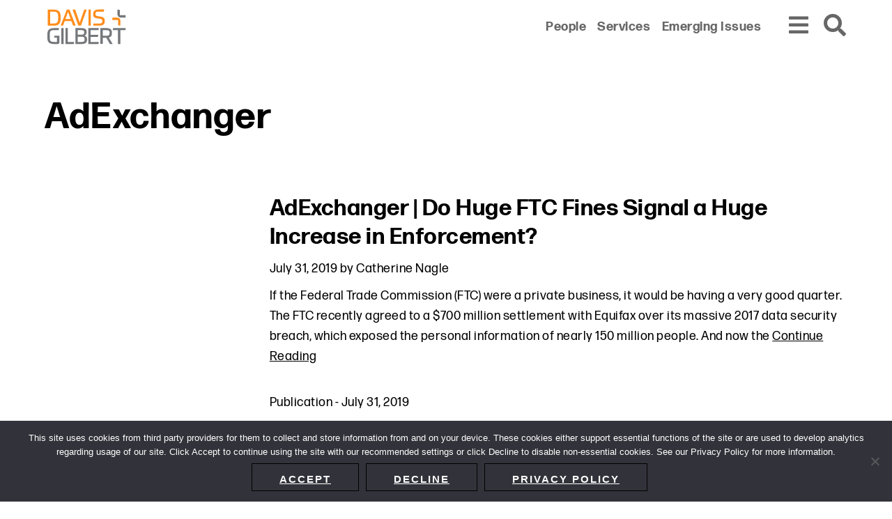

--- FILE ---
content_type: text/html; charset=UTF-8
request_url: https://www.dglaw.com/tag/adexchanger/page/2/
body_size: 7691
content:
<!DOCTYPE html><html lang="en-US"><head ><meta charset="UTF-8" /><meta name="viewport" content="width=device-width, initial-scale=1" /><meta name='robots' content='index, follow, max-image-preview:large, max-snippet:-1, max-video-preview:-1' /> <!-- This site is optimized with the Yoast SEO plugin v24.1 - https://yoast.com/wordpress/plugins/seo/ --><link media="all" href="https://www.dglaw.com/wp-content/cache/autoptimize/css/autoptimize_92f6d335cac46112b0aee7d61960a889.css" rel="stylesheet"><title>AdExchanger - Page 2 of 2 - Davis+Gilbert LLP</title><link rel="canonical" href="https://www.dglaw.com/tag/adexchanger/page/2/" /><link rel="prev" href="https://www.dglaw.com/tag/adexchanger/" /><meta property="og:locale" content="en_US" /><meta property="og:type" content="article" /><meta property="og:title" content="AdExchanger - Page 2 of 2 - Davis+Gilbert LLP" /><meta property="og:url" content="https://www.dglaw.com/tag/adexchanger/" /><meta property="og:site_name" content="Davis+Gilbert LLP" /><meta name="twitter:card" content="summary_large_image" /> <script type="application/ld+json" class="yoast-schema-graph">{"@context":"https://schema.org","@graph":[{"@type":"CollectionPage","@id":"https://www.dglaw.com/tag/adexchanger/","url":"https://www.dglaw.com/tag/adexchanger/page/2/","name":"AdExchanger - Page 2 of 2 - Davis+Gilbert LLP","isPartOf":{"@id":"https://www.dglaw.com/#website"},"breadcrumb":{"@id":"https://www.dglaw.com/tag/adexchanger/page/2/#breadcrumb"},"inLanguage":"en-US"},{"@type":"BreadcrumbList","@id":"https://www.dglaw.com/tag/adexchanger/page/2/#breadcrumb","itemListElement":[{"@type":"ListItem","position":1,"name":"Home","item":"https://www.dglaw.com/"},{"@type":"ListItem","position":2,"name":"AdExchanger"}]},{"@type":"WebSite","@id":"https://www.dglaw.com/#website","url":"https://www.dglaw.com/","name":"Davis+Gilbert LLP","description":"From our base in New York, we represent a diverse range of clients across the country and around the world.","publisher":{"@id":"https://www.dglaw.com/#organization"},"potentialAction":[{"@type":"SearchAction","target":{"@type":"EntryPoint","urlTemplate":"https://www.dglaw.com/?s={search_term_string}"},"query-input":{"@type":"PropertyValueSpecification","valueRequired":true,"valueName":"search_term_string"}}],"inLanguage":"en-US"},{"@type":"Organization","@id":"https://www.dglaw.com/#organization","name":"Davis+Gilbert LLP","url":"https://www.dglaw.com/","logo":{"@type":"ImageObject","inLanguage":"en-US","@id":"https://www.dglaw.com/#/schema/logo/image/","url":"https://www.dglaw.com/wp-content/uploads/2021/11/DG19004_Logo_RGB_FINAL.svg","contentUrl":"https://www.dglaw.com/wp-content/uploads/2021/11/DG19004_Logo_RGB_FINAL.svg","width":242,"height":115,"caption":"Davis+Gilbert LLP"},"image":{"@id":"https://www.dglaw.com/#/schema/logo/image/"}}]}</script> <!-- / Yoast SEO plugin. --><link rel='dns-prefetch' href='//cdnjs.cloudflare.com' /><link rel='dns-prefetch' href='//maps.google.com' /><link rel='dns-prefetch' href='//fonts.googleapis.com' /><link rel='stylesheet' id='davis-gilbert-fonts-css' href='//fonts.googleapis.com/css?family=Source+Sans+Pro%3A400%2C600%2C700&#038;ver=6.5.7' type='text/css' media='' /> <script type="text/javascript" src="https://cdnjs.cloudflare.com/polyfill/v3/polyfill.min.js?features=default%2CArray.prototype.find%2CArray.prototype.includes%2CPromise%2CObject.assign%2CObject.entries&amp;ver=2.2.0" id="algolia-polyfill-js"></script> <script type="text/javascript" id="cookie-notice-front-js-before">/* <![CDATA[ */
var cnArgs = {"ajaxUrl":"https:\/\/www.dglaw.com\/wp-admin\/admin-ajax.php","nonce":"2b461975b4","hideEffect":"slide","position":"bottom","onScroll":false,"onScrollOffset":100,"onClick":false,"cookieName":"cookie_notice_accepted","cookieTime":31536000,"cookieTimeRejected":2592000,"globalCookie":false,"redirection":false,"cache":true,"revokeCookies":false,"revokeCookiesOpt":"automatic"};
/* ]]> */</script> <script type="text/javascript" src="https://www.dglaw.com/wp-includes/js/jquery/jquery.min.js?ver=3.7.1" id="jquery-core-js"></script> <script type="text/javascript" id="wp-util-js-extra">/* <![CDATA[ */
var _wpUtilSettings = {"ajax":{"url":"\/wp-admin\/admin-ajax.php"}};
/* ]]> */</script> <!-- GA Google Analytics @ https://m0n.co/ga --> <script async src="https://www.googletagmanager.com/gtag/js?id=G-GTNDRBWBW6"></script> <script>window.dataLayer = window.dataLayer || [];
			function gtag(){dataLayer.push(arguments);}
			gtag('js', new Date());
			gtag('config', 'G-GTNDRBWBW6');</script> <!-- Lara's Google Analytics - https://www.xtraorbit.com/wordpress-google-analytics-dashboard-widget/ --> <script async src="https://www.googletagmanager.com/gtag/js?id=G-TNDRBWBW6"></script> <script>window.dataLayer = window.dataLayer || [];
  function gtag(){dataLayer.push(arguments);}
  gtag('js', new Date());
  gtag('config', 'G-TNDRBWBW6');</script> <script type="text/javascript">var algolia = {"debug":true,"application_id":"QAL23D1HE7","search_api_key":"6814ce6f5260dbe0e183ee83c3353884","query":"","autocomplete":{"sources":[{"index_id":"searchable_posts","index_name":"dglaw_production_searchable_posts","label":"All posts","admin_name":"All posts","position":10,"max_suggestions":5,"tmpl_suggestion":"autocomplete-post-suggestion","enabled":true}],"input_selector":"input[name='s']:not('.no-autocomplete')"},"indices":{"searchable_posts":{"name":"dglaw_production_searchable_posts","id":"searchable_posts","enabled":true,"replicas":[{"name":"dglaw_production_searchable_posts_post_date_desc"},{"name":"dglaw_production_searchable_posts_last_name_asc"}]}}};</script><meta name="google-site-verification" content="i0tumdcfDP83qyAKVA-HBJnoTtIAfUUwJcBXSefKmmQ" /> <!-- Global site tag (gtag.js) - Google Analytics --> <script async src="https://www.googletagmanager.com/gtag/js?id=UA-165475226-1"></script> <meta name="google-site-verification" content="mcW146Ocf60stEBw6QU_VQF37mPj6DJZzqlgqo9XYbo" /> <script>window.dataLayer = window.dataLayer || [];
  function gtag(){dataLayer.push(arguments);}
  gtag('js', new Date());

  gtag('config', 'UA-165475226-1');</script><link rel="icon" href="https://www.dglaw.com/wp-content/uploads/2022/05/cropped-DG-favicon-32x32.png" sizes="32x32" /><link rel="icon" href="https://www.dglaw.com/wp-content/uploads/2022/05/cropped-DG-favicon-192x192.png" sizes="192x192" /><link rel="apple-touch-icon" href="https://www.dglaw.com/wp-content/uploads/2022/05/cropped-DG-favicon-180x180.png" /><meta name="msapplication-TileImage" content="https://www.dglaw.com/wp-content/uploads/2022/05/cropped-DG-favicon-270x270.png" /></head><body class="archive paged tag tag-adexchanger tag-1755 wp-custom-logo wp-embed-responsive paged-2 tag-paged-2 cookies-not-set custom-header sidebar-content genesis-breadcrumbs-hidden sticky-header no-js"><div class="site-container" id="site-container" role="main"><ul class="genesis-skip-link" role="navigation" aria-label="Skip links navigation menu"><li role="presentation"><a href="#genesis-content" class="screen-reader-shortcut"> Skip to content</a></li><li role="presentation"><a href="#genesis-sidebar-primary" class="screen-reader-shortcut"> Skip to primary sidebar</a></li></ul><div class="site-header-shim"></div><header class="site-header"><div class="wrap"><div class="title-area"><p class="site-title"><a href="https://www.dglaw.com/" class="custom-logo-link" rel="home"><img width="242" height="115" src="https://www.dglaw.com/wp-content/uploads/2021/11/DG19004_Logo_RGB_FINAL.svg" class="custom-logo" alt="Davis+Gilbert LLP" decoding="async" height="115.5" width="242.1" /></a></p><p class="site-description">From our base in New York, we represent a diverse range of clients across the country and around the world.</p></div><div class="widget-area header-widget-area"><nav class="nav-secondary" aria-label="Secondary Navigation Menu"><div class="wrap"><ul id="menu-secondary-menu" class="menu genesis-nav-menu menu-secondary js-superfish"><li id="menu-item-602" class="menu-item menu-item-type-post_type_archive menu-item-object-poa_person menu-item-602"><a href="https://www.dglaw.com/people/"><span >People</span></a></li><li id="menu-item-603" class="menu-item menu-item-type-post_type_archive menu-item-object-poa_practice menu-item-603"><a href="https://www.dglaw.com/services/"><span >Services</span></a></li><li id="menu-item-604" class="menu-item menu-item-type-custom menu-item-object-custom menu-item-604"><a href="/category/emerging-issues/"><span >Emerging Issues</span></a></li></ul></div></nav></div><div class="navigation"><button id="overlay_menu_open" class="overlay_menu_open" aria-label="Open global navigation"><span class="icon fas fa-bars"></span></button><button id="overlay_menu_close" class="overlay_menu_close" aria-label="Close global navigation"><span class="icon fas fa-times"></span></button></div><div class="search"><button id="overlay_search_open" class="overlay_search_open" aria-label="Open global search"><span class="icon fas fa-search"></span></button><button id="overlay_search_close" class="overlay_search_close" aria-label="Close global search"><span class="icon fas fa-times"></span></button></div></div></header><div class="site-inner"><section id="page-header" class="page-header" role="banner" aria-label="Page header"><div class="wrap"><h1 class="archive-title">AdExchanger</h1></div></section><div class="content-sidebar-wrap"><main class="content" id="genesis-content"><article class="post-7426 post type-post status-publish format-standard category-publication tag-adexchanger tag-ccpa tag-equifax tag-ftc tag-settlement poa_published_year_taxonomy-1408 entry" aria-label="Post: AdExchanger | Do Huge FTC Fines Signal a Huge Increase in Enforcement?"><header class="entry-header"><h2 class="entry-title"><a class="entry-title-link" rel="bookmark" href="https://www.dglaw.com/adexchanger-do-huge-ftc-fines-signal-a-huge-increase-in-enforcement/">AdExchanger | Do Huge FTC Fines Signal a Huge Increase in Enforcement?</a></h2></header><p class="entry-meta"><time class="entry-time">July 31, 2019</time> by <span class="entry-author"><a href="https://www.dglaw.com/author/cnagle/" class="entry-author-link" rel="author"><span class="entry-author-name">Catherine Nagle</span></a></span></p><div class="entry-content"><p>If the Federal Trade Commission (FTC) were a private business, it would be having a very good quarter.  The FTC recently agreed to a $700 million settlement with Equifax over its massive 2017 data security breach, which exposed the personal information of nearly 150 million people. And now the <a href="https://www.dglaw.com/adexchanger-do-huge-ftc-fines-signal-a-huge-increase-in-enforcement/" class="more-link" aria-label="Continue Reading">Continue Reading</a></p></div><footer class="entry-footer"><p class="entry-meta"><span class="entry-categories"><a class="my-class"href="https://www.dglaw.com/category/publication/" rel="category tag">Publication</a></span> - <time class="entry-time">July 31, 2019</time></p></footer></article><article class="post-7446 post type-post status-publish format-standard category-publication tag-adexchanger tag-cannabis-industry tag-digital-advertising tag-marijuana poa_published_year_taxonomy-1408 entry" aria-label="Post: AdExchanger | Digital Advertising Platforms Struggle to Keep Pace with Growing Acceptance of Marijuana"><header class="entry-header"><h2 class="entry-title"><a class="entry-title-link" rel="bookmark" href="https://www.dglaw.com/adexchanger-com-digital-advertising-platforms-struggle-to-keep-pace-with-growing-acceptance-of-marijuana/">AdExchanger | Digital Advertising Platforms Struggle to Keep Pace with Growing Acceptance of Marijuana</a></h2></header><p class="entry-meta"><time class="entry-time">May 22, 2019</time> by <span class="entry-author"><a href="https://www.dglaw.com/author/cnagle/" class="entry-author-link" rel="author"><span class="entry-author-name">Catherine Nagle</span></a></span></p><div class="entry-content"><p>Marijuana legalization is heating up across the country.  As of this month, 33 states permit marijuana use for medicinal or recreational purposes, and an additional three states have decriminalized marijuana use. More states continue to eye potential legalization, with New York, New Jersey and <a href="https://www.dglaw.com/adexchanger-com-digital-advertising-platforms-struggle-to-keep-pace-with-growing-acceptance-of-marijuana/" class="more-link" aria-label="Continue Reading">Continue Reading</a></p></div><footer class="entry-footer"><p class="entry-meta"><span class="entry-categories"><a class="my-class"href="https://www.dglaw.com/category/publication/" rel="category tag">Publication</a></span> - <time class="entry-time">May 22, 2019</time></p></footer></article><article class="post-7458 post type-post status-publish format-standard category-publication tag-ad-tech tag-adexchanger tag-california tag-ccpa tag-data tag-data-transparency tag-washington poa_published_year_taxonomy-1408 entry" aria-label="Post: AdExchanger | Data Transparency Laws Are Coming. Are You Ready to Disclose?"><header class="entry-header"><h2 class="entry-title"><a class="entry-title-link" rel="bookmark" href="https://www.dglaw.com/adexchanger-com-data-transparency-laws-are-coming-are-you-ready-to-disclose/">AdExchanger | Data Transparency Laws Are Coming. Are You Ready to Disclose?</a></h2></header><p class="entry-meta"><time class="entry-time">February 21, 2019</time> by <span class="entry-author"><a href="https://www.dglaw.com/author/cnagle/" class="entry-author-link" rel="author"><span class="entry-author-name">Catherine Nagle</span></a></span></p><div class="entry-content"><p>Sir Francis Bacon is often credited with the phrase, “Knowledge is power.” It is commonly believed that people are better able to make informed decisions when they have all the information necessary to evaluate their options.  US lawmakers are starting to believe the same applies to privacy and <a href="https://www.dglaw.com/adexchanger-com-data-transparency-laws-are-coming-are-you-ready-to-disclose/" class="more-link" aria-label="Continue Reading">Continue Reading</a></p></div><footer class="entry-footer"><p class="entry-meta"><span class="entry-categories"><a class="my-class"href="https://www.dglaw.com/category/publication/" rel="category tag">Publication</a></span> - <time class="entry-time">February 21, 2019</time></p></footer></article><article class="post-7474 post type-post status-publish format-standard category-publication tag-adexchanger tag-ai-influencers tag-california tag-influencers poa_published_year_taxonomy-576 entry" aria-label="Post: AdExchanger | California’s Anti-bot Law Raises the Stakes for the Use of AI Influencers"><header class="entry-header"><h2 class="entry-title"><a class="entry-title-link" rel="bookmark" href="/wp-content/uploads/2021/09/AdExchanger_California_Anti-Bot_Law.pdf#new_tab">AdExchanger | California’s Anti-bot Law Raises the Stakes for the Use of AI Influencers</a></h2></header><p class="entry-meta"><time class="entry-time">November 26, 2018</time> by <span class="entry-author"><a href="https://www.dglaw.com/author/cnagle/" class="entry-author-link" rel="author"><span class="entry-author-name">Catherine Nagle</span></a></span></p><div class="entry-content"><p> <a href="/wp-content/uploads/2021/09/AdExchanger_California_Anti-Bot_Law.pdf#new_tab" class="more-link" aria-label="Continue Reading">Continue Reading</a></p></div><footer class="entry-footer"><p class="entry-meta"><span class="entry-categories"><a class="my-class"href="https://www.dglaw.com/category/publication/" rel="category tag">Publication</a></span> - <time class="entry-time">November 26, 2018</time></p></footer></article><article class="post-7497 post type-post status-publish format-standard category-publication tag-ad-tech tag-adexchanger tag-california tag-ccpa tag-gdpr poa_published_year_taxonomy-576 entry" aria-label="Post: Ad Exchanger | Should Ad Tech Panic Over The California Privacy Protection Act Now Or Later?"><header class="entry-header"><h2 class="entry-title"><a class="entry-title-link" rel="bookmark" href="/wp-content/uploads/2021/09/Kibel_Marketers_Should_Ad_Tech.pdf#new_tab">Ad Exchanger | Should Ad Tech Panic Over The California Privacy Protection Act Now Or Later?</a></h2></header><p class="entry-meta"><time class="entry-time">August 15, 2018</time> by <span class="entry-author"><a href="https://www.dglaw.com/author/cnagle/" class="entry-author-link" rel="author"><span class="entry-author-name">Catherine Nagle</span></a></span></p><div class="entry-content"><p> <a href="/wp-content/uploads/2021/09/Kibel_Marketers_Should_Ad_Tech.pdf#new_tab" class="more-link" aria-label="Continue Reading">Continue Reading</a></p></div><footer class="entry-footer"><p class="entry-meta"><span class="entry-categories"><a class="my-class"href="https://www.dglaw.com/category/publication/" rel="category tag">Publication</a></span> - <time class="entry-time">August 15, 2018</time></p></footer></article><article class="post-7516 post type-post status-publish format-standard category-publication tag-adexchanger tag-ai-influencers tag-influencer-marketing tag-influencers poa_published_year_taxonomy-576 entry" aria-label="Post: Ad Exchanger | Virtual Influencers: Great Potential and Many Legal Unknowns"><header class="entry-header"><h2 class="entry-title"><a class="entry-title-link" rel="bookmark" href="/wp-content/uploads/2021/09/2598_Eisert_Virtual_Influencers.pdf#new_tab">Ad Exchanger | Virtual Influencers: Great Potential and Many Legal Unknowns</a></h2></header><p class="entry-meta"><time class="entry-time">May 23, 2018</time> by <span class="entry-author"><a href="https://www.dglaw.com/author/cnagle/" class="entry-author-link" rel="author"><span class="entry-author-name">Catherine Nagle</span></a></span></p><div class="entry-content"><p> <a href="/wp-content/uploads/2021/09/2598_Eisert_Virtual_Influencers.pdf#new_tab" class="more-link" aria-label="Continue Reading">Continue Reading</a></p></div><footer class="entry-footer"><p class="entry-meta"><span class="entry-categories"><a class="my-class"href="https://www.dglaw.com/category/publication/" rel="category tag">Publication</a></span> - <time class="entry-time">May 23, 2018</time></p></footer></article><article class="post-7574 post type-post status-publish format-standard category-publication tag-ad-tech tag-adexchanger tag-gdpr tag-personal-information tag-pii poa_published_year_taxonomy-576 entry" aria-label="Post: AdExchanger | PII May No Longer Be The Third Rail Of Ad Tech"><header class="entry-header"><h2 class="entry-title"><a class="entry-title-link" rel="bookmark" href="/wp-content/uploads/2021/09/Kibel_PII_May_No_Longer.pdf#new_tab">AdExchanger | PII May No Longer Be The Third Rail Of Ad Tech</a></h2></header><p class="entry-meta"><time class="entry-time">February 23, 2018</time> by <span class="entry-author"><a href="https://www.dglaw.com/author/cnagle/" class="entry-author-link" rel="author"><span class="entry-author-name">Catherine Nagle</span></a></span></p><div class="entry-content"><p> <a href="/wp-content/uploads/2021/09/Kibel_PII_May_No_Longer.pdf#new_tab" class="more-link" aria-label="Continue Reading">Continue Reading</a></p></div><footer class="entry-footer"><p class="entry-meta"><span class="entry-categories"><a class="my-class"href="https://www.dglaw.com/category/publication/" rel="category tag">Publication</a></span> - <time class="entry-time">February 23, 2018</time></p></footer></article><article class="post-7634 post type-post status-publish format-standard category-publication tag-adexchanger tag-privacy tag-third-party-cookies poa_published_year_taxonomy-590 entry" aria-label="Post: AdExchanger | Judge Gives The Green Light To Third-Party Cookies"><header class="entry-header"><h2 class="entry-title"><a class="entry-title-link" rel="bookmark" href="/wp-content/uploads/2021/09/Eisert_Judge_Gives_Green_Light.pdf#new_tab">AdExchanger | Judge Gives The Green Light To Third-Party Cookies</a></h2></header><p class="entry-meta"><time class="entry-time">August 22, 2017</time> by <span class="entry-author"><a href="https://www.dglaw.com/author/cnagle/" class="entry-author-link" rel="author"><span class="entry-author-name">Catherine Nagle</span></a></span></p><div class="entry-content"><p> <a href="/wp-content/uploads/2021/09/Eisert_Judge_Gives_Green_Light.pdf#new_tab" class="more-link" aria-label="Continue Reading">Continue Reading</a></p></div><footer class="entry-footer"><p class="entry-meta"><span class="entry-categories"><a class="my-class"href="https://www.dglaw.com/category/publication/" rel="category tag">Publication</a></span> - <time class="entry-time">August 22, 2017</time></p></footer></article><article class="post-7682 post type-post status-publish format-standard category-publication tag-adexchanger tag-data tag-digital-advertising tag-geofencing poa_published_year_taxonomy-590 entry" aria-label="Post: AdExchanger | Marketers, When Using Geofencing To Watch Consumers, Regulators May Be Watching You"><header class="entry-header"><h2 class="entry-title"><a class="entry-title-link" rel="bookmark" href="https://www.dglaw.com/wp-content/uploads/2021/09/Kibel_Marketers_Using_Using.pdf#new_tab">AdExchanger | Marketers, When Using Geofencing To Watch Consumers, Regulators May Be Watching You</a></h2></header><p class="entry-meta"><time class="entry-time">May 15, 2017</time> by <span class="entry-author"><a href="https://www.dglaw.com/author/cnagle/" class="entry-author-link" rel="author"><span class="entry-author-name">Catherine Nagle</span></a></span></p><div class="entry-content"><p> <a href="https://www.dglaw.com/wp-content/uploads/2021/09/Kibel_Marketers_Using_Using.pdf#new_tab" class="more-link" aria-label="Continue Reading">Continue Reading</a></p></div><footer class="entry-footer"><p class="entry-meta"><span class="entry-categories"><a class="my-class"href="https://www.dglaw.com/category/publication/" rel="category tag">Publication</a></span> - <time class="entry-time">May 15, 2017</time></p></footer></article><div class="archive-pagination pagination" role="navigation" aria-label="Pagination"><ul><li class="pagination-previous"><a href="https://www.dglaw.com/tag/adexchanger/" >&#x000AB; <span class="screen-reader-text">Go to</span> Previous Page</a></li><li><a href="https://www.dglaw.com/tag/adexchanger/"><span class="screen-reader-text">Page</span> 1</a></li><li class="active" ><a href="https://www.dglaw.com/tag/adexchanger/page/2/" aria-current="page"><span class="screen-reader-text">Page</span> 2</a></li></ul></div></main><aside class="sidebar sidebar-primary widget-area" aria-label="Primary Sidebar" id="genesis-sidebar-primary"><h2 class="genesis-sidebar-title screen-reader-text">Primary Sidebar</h2></aside></div></div><footer class="site-footer"><div class="wrap"><div class="content-wrapper"><nav class="nav-before_footer"><ul id="menu-footer-menu" class="menu genesis-nav-menu js-superfish"><li id="menu-item-9450" class="menu-item menu-item-type-post_type menu-item-object-page menu-item-9450"><a href="https://www.dglaw.com/sitemap/"><span >Sitemap</span></a></li><li id="menu-item-588" class="menu-item menu-item-type-post_type menu-item-object-page menu-item-588"><a href="https://www.dglaw.com/privacy-policy/"><span >Privacy Policy</span></a></li><li id="menu-item-9095" class="menu-item menu-item-type-post_type menu-item-object-page menu-item-9095"><a href="https://www.dglaw.com/terms-and-conditions/"><span >Terms and Conditions</span></a></li><li id="menu-item-11598" class="menu-item menu-item-type-post_type menu-item-object-page menu-item-11598"><a href="https://www.dglaw.com/accessibility-statement/"><span >Accessibility Statement</span></a></li><li id="menu-item-10033" class="menu-item menu-item-type-post_type menu-item-object-poa_office menu-item-10033"><a href="https://www.dglaw.com/about-us/"><span >About Us</span></a></li><li id="menu-item-10047" class="menu-item menu-item-type-custom menu-item-object-custom menu-item-10047"><a href="https://www.dglaw.com/office/directions/"><span >Location</span></a></li><li id="menu-item-10213" class="menu-item menu-item-type-post_type menu-item-object-page menu-item-10213"><a href="https://www.dglaw.com/subscribe/"><span >Subscribe</span></a></li></ul></nav><div class="copyright">&#x000A9;&nbsp;2026 Copyright <span class="name">Davis+Gilbert LLP.</span> Attorney Advertising.</div></div><section id="social-media-697d5acd4f332" class="social-media" aria-label="Social media profiles 697d5acd4f337"><div class="wrap"><ul><li class="social-media-item linkedin"><a href="https://www.linkedin.com/company/davis-&#038;-gilbert-llp/" class="social-media-link" aria-label="Linkedin" target="_self"><span class="icon fab fa-linkedin-in"></span></a></li><li class="social-media-item twitter"><a href="https://www.twitter.com/dglaw" class="social-media-link" aria-label="Twitter" target="_self"><span class="icon fab fa-twitter"></span></a></li><li class="social-media-item facebook"><a href="https://www.facebook.com/davisandgilbertlaw/" class="social-media-link" aria-label="Facebook" target="_self"><span class="icon fab fa-facebook-f"></span></a></li></ul></div></section></div></footer></div> <script type="text/html" id="tmpl-davis-gilbert-person"><article class="single-person-entry" itemtype="http://schema.org/Article">
			<div class="column image">
				<# if ( data.images.davis_gilbert_person_archive ) { #>
					<a href="{{ data.permalink }}" class="archive-image entry-image-link" itemprop="image">
						<img src="{{ data.images.davis_gilbert_person_archive.url }}" alt="{{ data.post_title }}" title="{{ data.post_title }}" />
					</a>
				<# } #>
			</div>
			<div class="column">
				<h2 class="entry-title" itemprop="headline">
					<a href="{{ data.permalink }}" title="{{ data.post_title }}" class="entry-title-link" rel="bookmark" itemprop="url">{{{ data._highlightResult.post_title.value }}}</a>
				</h2>
				<# if ( data.taxonomies.poa_position_taxonomy ) { #>
					<p class="entry-meta type-position">{{{ data.taxonomies.poa_position_taxonomy }}}</p>
				<# } #>
				<# if ( data.relationships.davis_gilbert_areas_of_focus ) { #>
					<div class="widget stack areas-of-focus">
						<div class="widget-content">
							<ul>
							<# _.each( data.relationships.davis_gilbert_areas_of_focus, function(url, name) { #>
								<li><a href="{{ url }}" title="{{ name }}" aria-label="Link to {{ name }}">{{{ name }}}</a></li>
							<# }) #>
							</ul>
						</div>
					</div>
				<# } #>
			</div>
			<div class="column">
				<# if ( data.post_contact.poa_person_contact_phone ) { #>
					<div class="person-contact">
						<a href="tel:{{ data.post_contact.poa_person_contact_phone }}" class="phone" title="Direct Phone">
							<span>{{{ data.post_contact.poa_person_contact_phone }}}</span>
						</a>
					</div>
				<# } #>
				<# if ( data.post_contact.poa_person_contact_email ) { #>
					<div class="person-contact">
						<a href="mailto:{{ data.post_contact.poa_person_contact_email }}" class="email" title="Email">
							<span>{{{ data.post_contact.poa_person_contact_email }}}</span>
						</a>
					</div>
				<# } #>
				<# if ( data.permalink ) { #>
					<div class="person-contact">
						<button onClick="window.location.href = '{{ data.permalink }}vcard'" class="vcard" title="Download My vCard" rel="nofollow">
							<span class="icon fas fa-address-card"></span>
						</button>
					</div>
				<# } #>
			</div>
		</article></script> <script type="text/html" id="tmpl-davis-gilbert-post"><article class="entry" itemtype="http://schema.org/Article">
			<# if ( data.taxonomies.category ) { #>
				<# _.map( data.taxonomies.category, function(category, index) { #>
					<span class="category">{{ category }}</span>
				<# }) #>
				<!-- <p class="category">{{{ data.taxonomies.category }}}</p> -->
			<# } #>
			<header class="entry-header">
				<h2 class="title" itemprop="headline">
					<a href="{{ data.permalink }}" rel="bookmark" itemprop="url">{{{ data._highlightResult.post_title.value }}}</a>
				</h2>
			</header>
			<div class="entry-content" itemprop="text">
				<# if ( data.post_excerpt ) { #>
					<span class="suggestion-post-content">{{{ data.post_excerpt }}}</span>
				<# } else { #>
					<p>                   
						<span class="suggestion-post-content">{{{ data._snippetResult['content'].value }}}</span>
					</p>
				<# } #>
				<# if ( data.post_date_formatted ) { #>
					<p class="date">{{{ data.post_date_formatted }}}</p>
				<# } #>
			</div>         
		</article></script> <script type="text/html" id="tmpl-davis-gilbert-practices"><article class="single-person-entry" itemtype="http://schema.org/Article">
			<h2 class="entry-title" itemprop="headline">
				<a href="{{ data.permalink }}" title="{{ data.post_title }}" class="entry-title-link" rel="bookmark" itemprop="url">{{{ data._highlightResult.post_title.value }}}</a>
			</h2>
		</article></script> <script type="text/html" id="tmpl-davis-gilbert-industries"><article class="single-person-entry" itemtype="http://schema.org/Article">
			<h2 class="entry-title" itemprop="headline">
				<a href="{{ data.permalink }}" title="{{ data.post_title }}" class="entry-title-link" rel="bookmark" itemprop="url">{{{ data._highlightResult.post_title.value }}}</a>
			</h2>
		</article></script> <script type="text/html" id="tmpl-autocomplete-post-suggestion"><#
		if ( data.post_title ) {
			data.post_title = data.post_title.replace( /(<([^>]+)>)/ig, '' );
		}
		#>
		<a class="suggestion-link" href="{{ data.permalink }}" title="{{ data.post_title }}">
			<span class="suggestion-post-title">
				{{{ data._highlightResult.post_title.value }}}
			</span>
		</a></script> <script type="text/html" id="tmpl-autocomplete-empty"><div class="autocomplete-empty">
			No results matched your query, 			<span class="empty-query">"{{ data.query }}"</span>
		</div></script> <script type="text/javascript" src="//maps.google.com/maps/api/js?key&amp;ver=1769822925" id="davis-gilbert-google-maps-js"></script> <div id="overlay_menu" class="overlay-menu" role="navigation" aria-label="Primary Navigation Menu"><nav class="nav-secondary" aria-label="Secondary Navigation Menu"><div class="wrap"><ul id="menu-secondary-menu-1" class="menu genesis-nav-menu js-superfish"><li class="menu-item menu-item-type-post_type_archive menu-item-object-poa_person menu-item-602"><a href="https://www.dglaw.com/people/"><span>People</span></a></li><li class="menu-item menu-item-type-post_type_archive menu-item-object-poa_practice menu-item-603"><a href="https://www.dglaw.com/services/"><span>Services</span></a></li><li class="menu-item menu-item-type-custom menu-item-object-custom menu-item-604"><a href="/category/emerging-issues/"><span>Emerging Issues</span></a></li></ul></div></nav><nav class="nav-primary" aria-label="Primary Navigation Menu" id="genesis-nav-primary"><ul id="menu-main-menu" class="menu genesis-nav-menu js-superfish"><li id="menu-item-654" class="menu-item menu-item-type-custom menu-item-object-custom menu-item-654"><a href="/insights-and-events/"><span>Insights + Events</span></a></li><li id="menu-item-14007" class="menu-item menu-item-type-post_type menu-item-object-poa_firm menu-item-14007"><a href="https://www.dglaw.com/about-us/culture-community/"><span>Culture + Community</span></a></li><li id="menu-item-658" class="menu-item menu-item-type-post_type menu-item-object-poa_firm menu-item-658"><a href="https://www.dglaw.com/about-us/pro-bono-corporate-social-responsibility/"><span>Pro Bono + Corporate Social Responsibility</span></a></li><li id="menu-item-656" class="menu-item menu-item-type-post_type_archive menu-item-object-poa_career menu-item-656"><a href="https://www.dglaw.com/careers/"><span>Careers</span></a></li><li id="menu-item-655" class="menu-item menu-item-type-post_type_archive menu-item-object-poa_firm menu-item-655"><a href="https://www.dglaw.com/about-us/"><span>About Us</span></a></li><li id="menu-item-10212" class="menu-item menu-item-type-post_type menu-item-object-page menu-item-10212"><a href="https://www.dglaw.com/subscribe/"><span>Subscribe</span></a></li><li id="menu-item-8764" class="menu-item menu-item-type-custom menu-item-object-custom menu-item-8764"><a href="/office/directions/"><span>Location</span></a></li></ul></nav><section id="social-media-697d5acd5132a" class="social-media" aria-label="Social media profiles 697d5acd51331"><div class="wrap"><ul><li class="social-media-item linkedin"><a href="https://www.linkedin.com/company/davis-&#038;-gilbert-llp/" class="social-media-link" aria-label="Linkedin" target="_self"><span class="icon fab fa-linkedin-in"></span></a></li><li class="social-media-item twitter"><a href="https://www.twitter.com/dglaw" class="social-media-link" aria-label="Twitter" target="_self"><span class="icon fab fa-twitter"></span></a></li><li class="social-media-item facebook"><a href="https://www.facebook.com/davisandgilbertlaw/" class="social-media-link" aria-label="Facebook" target="_self"><span class="icon fab fa-facebook-f"></span></a></li></ul></div></section></div><div id="overlay_search" class="overlay-search" role="search" aria-label="Global Search Form"><div class="wrap"><form id="search-form-697d5acd51535" class="search-form" method="get" action="https://www.dglaw.com" role="search" aria-label="Global Autocomplete Search Form 697d5acd51546"><div class="search-form-widget search-form-keyword"><input itemprop="query-input" name="s" type="search" class=" search-form-query" placeholder="Search" value="" aria-label="search input field"  /><label class="screen-reader-text">Search</label></div><input class="search-form-submit-icon" type="submit" value="&#xf002;" aria-label="Search button" /></form></div></div><!-- cping --> <!-- Cookie Notice plugin v2.5.4 by Hu-manity.co https://hu-manity.co/ --><div id="cookie-notice" role="dialog" class="cookie-notice-hidden cookie-revoke-hidden cn-position-bottom" aria-label="Cookie Notice" style="background-color: rgba(50,50,58,1);"><div class="cookie-notice-container" style="color: #fff"><span id="cn-notice-text" class="cn-text-container">This site uses cookies from third party providers for them to collect and store information from and on your device.  These cookies either support essential functions of the site or are used to develop analytics regarding usage of our site.  Click Accept to continue using the site with our recommended settings or click Decline to disable non-essential cookies. See our Privacy Policy for more information.</span><span id="cn-notice-buttons" class="cn-buttons-container"><a href="#" id="cn-accept-cookie" data-cookie-set="accept" class="cn-set-cookie cn-button cn-button-custom button" aria-label="Accept">Accept</a><a href="#" id="cn-refuse-cookie" data-cookie-set="refuse" class="cn-set-cookie cn-button cn-button-custom button" aria-label="Decline">Decline</a><a href="https://www.dglaw.com/privacy-policy/" target="_blank" id="cn-more-info" class="cn-more-info cn-button cn-button-custom button" aria-label="Privacy policy">Privacy policy</a></span><span id="cn-close-notice" data-cookie-set="accept" class="cn-close-icon" title="Decline"></span></div></div> <!-- / Cookie Notice plugin --><script defer src="https://www.dglaw.com/wp-content/cache/autoptimize/js/autoptimize_a0ee1259d0fecbff8465db0425a9b436.js"></script><script>(function(){function c(){var b=a.contentDocument||a.contentWindow.document;if(b){var d=b.createElement('script');d.innerHTML="window.__CF$cv$params={r:'9c656f220a3c2780',t:'MTc2OTgyMjkyNS4wMDAwMDA='};var a=document.createElement('script');a.nonce='';a.src='/cdn-cgi/challenge-platform/scripts/jsd/main.js';document.getElementsByTagName('head')[0].appendChild(a);";b.getElementsByTagName('head')[0].appendChild(d)}}if(document.body){var a=document.createElement('iframe');a.height=1;a.width=1;a.style.position='absolute';a.style.top=0;a.style.left=0;a.style.border='none';a.style.visibility='hidden';document.body.appendChild(a);if('loading'!==document.readyState)c();else if(window.addEventListener)document.addEventListener('DOMContentLoaded',c);else{var e=document.onreadystatechange||function(){};document.onreadystatechange=function(b){e(b);'loading'!==document.readyState&&(document.onreadystatechange=e,c())}}}})();</script></body></html>

--- FILE ---
content_type: image/svg+xml
request_url: https://www.dglaw.com/wp-content/uploads/2021/11/DG19004_Logo_RGB_FINAL.svg
body_size: 760
content:
<svg enable-background="new 0 0 242.1 115.5" viewBox="0 0 242.1 115.5" xmlns="http://www.w3.org/2000/svg"><g fill="#75787b"><path d="m28.6 83.8-1.2 5.8h8.6v12.4h-9.1c-2.3 0-4.3-.2-5.8-.5-1.6-.3-2.8-.9-3.7-1.9s-1.5-2.4-1.9-4.3-.6-4.3-.6-7.4v-6c0-3 .2-5.4.5-7.3s.9-3.3 1.9-4.3c.9-1 2.2-1.7 3.8-2s3.7-.5 6.2-.5h2.3 2.7 3.5c1.3 0 2.9.1 4.7.1l1.1-6.1c-2.2-.1-4.4-.1-6.6-.1h-7.2c-4.1 0-7.5.4-10 1.3-2.6.9-4.6 2.2-6.1 3.9s-2.5 3.8-3 6.3-.8 5.3-.8 8.5v6.6c0 3.3.3 6.2.8 8.7.6 2.5 1.6 4.6 3 6.2 1.5 1.6 3.4 2.9 5.9 3.7s5.7 1.3 9.6 1.3h11.2c1.6 0 2.8-.5 3.4-1.5.7-1 1-2.5 1-4.6v-18.3z"/><path d="m48.2 61.8h6.8v46.3h-6.8z"/><path d="m60.5 61.8v46.3h23.9l1.2-6.1h-18.3v-40.2z"/><path d="m115.8 95.1c0 2.6-.6 4.4-1.7 5.4s-3.1 1.5-5.9 1.5h-12.3v-15.1h11.7c3 0 5.1.5 6.3 1.6s1.9 3 1.9 5.7zm-1.1-20.8c0 2.3-.6 4-1.7 5-1.1 1.1-3.1 1.6-5.8 1.6h-11.3v-13.1h12c2.4 0 4.1.4 5.2 1.3s1.6 2.3 1.6 4.4zm.6 9.4c2.3-.8 3.9-2 4.9-3.7s1.5-3.7 1.5-6.2v-.5c0-3.9-1.1-6.8-3.2-8.7-2.2-1.9-5.7-2.8-10.5-2.8h-18.9v46.3h19c4.6 0 8.2-1 10.9-3 2.6-2 4-5.2 4-9.6v-1c0-3-.7-5.4-2.1-7.2-1.5-1.9-3.3-3-5.6-3.6"/><path d="m126.4 61.8v46.3h29.5l1.2-6.1h-23.9v-14.7h21.1l1.2-6.1h-22.3v-13.3h22.7l1.2-6.1z"/><path d="m188.1 76c0 1.6-.2 3-.5 4s-.8 1.8-1.5 2.4-1.6 1-2.8 1.2-2.6.3-4.4.3h-10.6v-16h10.7c1.7 0 3.2.1 4.4.3s2.1.6 2.8 1.1c.7.6 1.2 1.4 1.5 2.4s.5 2.4.5 4v.3zm4.6 9.2c1.5-2 2.2-4.8 2.2-8.3v-2.1c0-4.6-1.3-8-3.9-10s-6.6-3.1-12-3.1h-17.4v46.3h6.8v-18h10.3l10.4 18.1h7.9l-11.3-18.7c3.2-.8 5.5-2.2 7-4.2"/><path d="m198.4 61.8-1.2 6.1h15.4v40.2h6.9v-40.2h15v-6.1z"/><path d="m217.8 8.8-6.9-1.4v13.6s0 9.9 9.9 9.9h13.6v-6.9h-16.7v-15.2z"/></g><path d="m39.1 33.2c0 3.1-.2 5.7-.7 7.6-.5 2-1.2 3.5-2.2 4.6s-2.3 1.8-4 2.2-3.7.6-6.1.6h-10v-34.4h10.1c2.4 0 4.4.2 6.1.6s3 1.1 4 2.2 1.7 2.6 2.2 4.5c.5 2 .7 4.5.7 7.7v4.4zm7.3.5v-5.3c0-3.4-.3-6.4-1-9-.6-2.6-1.7-4.8-3.3-6.5s-3.6-3-6.2-3.9-5.8-1.3-9.7-1.3h-17v46.9h17c3.9 0 7.2-.4 9.7-1.3 2.6-.9 4.7-2.2 6.2-3.9 1.6-1.7 2.7-3.9 3.3-6.5.6-2.7 1-5.8 1-9.2" fill="#ff8d1b"/><path d="m67.8 14.6 7.5 20.5h-15zm-3.5-7-17.9 46.9h7l4.9-13.4h19.3l4.9 13.4h7.4l-18-46.9z" fill="#ff8d1b"/><path d="m114.7 7.6-13.1 38.1-13-38.1h-7.7l16.8 46.9h7.6l16.6-46.9z" fill="#ff8d1b"/><path d="m127 7.6h6.9v46.9h-6.9z" fill="#ff8d1b"/><path d="m153.7 26.8c-1.4-.2-2.5-.5-3.3-.9s-1.5-.8-1.9-1.3-.7-1.2-.9-1.9-.2-1.6-.2-2.7c0-1.2.1-2.2.4-3.1.3-.8.8-1.5 1.5-2s1.7-.9 3-1.1 2.8-.3 4.8-.3h6.3c2.2 0 4.9 0 8 .1l1.2-6.2c-1.8 0-3.4-.1-4.7-.1s-2.5 0-3.6 0h-3.2-3.4c-3.2 0-5.9.3-8.1.9s-3.9 1.4-5.3 2.5c-1.3 1.1-2.3 2.4-2.9 3.9s-.9 3.2-.9 5.1v1.3c0 1.7.2 3.2.5 4.6.3 1.3.9 2.5 1.7 3.5s1.9 1.8 3.4 2.5c1.4.7 3.2 1.2 5.4 1.5l8.9 1.4c1.4.3 2.6.6 3.5.9.9.4 1.5.8 2 1.4.5.5.8 1.2.9 2 .2.8.2 1.8.2 2.9 0 1.3-.1 2.4-.4 3.3s-.8 1.5-1.6 2-1.9.9-3.3 1.1-3.2.3-5.3.3h-3.2-3.2c-1.1 0-2.4 0-3.7 0s-2.9-.1-4.6-.1l-1.2 6.2c4.1.1 7.4.1 10 .1h6c3.3 0 6.1-.3 8.4-.8 2.2-.5 4-1.3 5.4-2.4s2.3-2.4 2.9-4 .9-3.4.9-5.5v-1.1c0-1.9-.2-3.5-.6-4.9s-1-2.6-1.8-3.6c-.9-1-2-1.8-3.4-2.5-1.4-.6-3.1-1.1-5.2-1.5z" fill="#ff8d1b"/><path d="m212.7 53.3 6.9 1.4v-13.7s0-9.9-9.9-9.9h-13.7v6.9h16.7z" fill="#ff8d1b"/></svg>